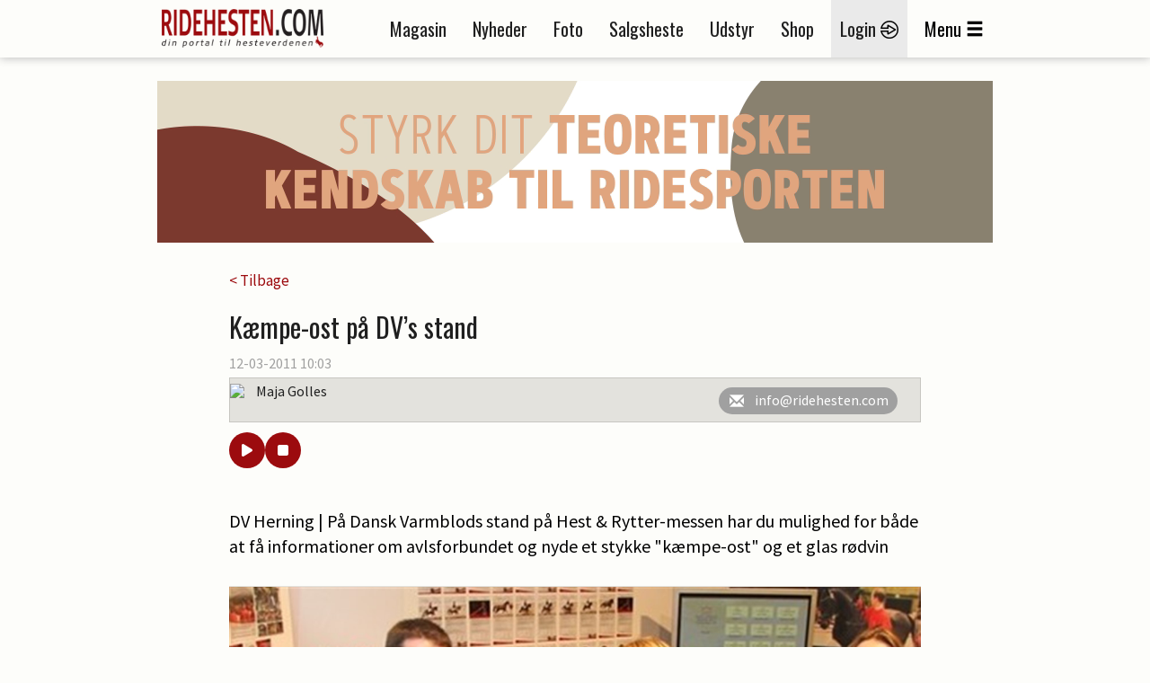

--- FILE ---
content_type: text/javascript; charset=utf-8
request_url: https://ad.wiegaarden.dk/findad.ashx?sectionId=8&placementId=40&width=300&height=250&placeholderid=adck5er37bke
body_size: 236
content:
wiegaardenAd.insertAd('adck5er37bke', 'https://ad.wiegaarden.dk/ad.aspx?id=5551&random=293a19e2-b80c-4dce-acfd-8ab3355a0cea', 300, 250);

--- FILE ---
content_type: text/javascript; charset=utf-8
request_url: https://ad.wiegaarden.dk/findad.ashx?sectionId=8&placementId=44&width=300&height=250&placeholderid=admja6165xt3
body_size: 155
content:
wiegaardenAd.removeAd('admja6165xt3');

--- FILE ---
content_type: text/javascript; charset=utf-8
request_url: https://ad.wiegaarden.dk/findad.ashx?sectionId=8&placementId=3&width=300&height=250&placeholderid=adi98lhlmh99e
body_size: 239
content:
wiegaardenAd.insertAd('adi98lhlmh99e', 'https://ad.wiegaarden.dk/ad.aspx?id=5546&random=fe96f4e1-0142-4637-91b7-c3b15ecf4a82', 300, 250);

--- FILE ---
content_type: text/javascript; charset=utf-8
request_url: https://ad.wiegaarden.dk/findad.ashx?sectionId=8&placementId=41&width=300&height=250&placeholderid=ad1fe7ou16czkg
body_size: 241
content:
wiegaardenAd.insertAd('ad1fe7ou16czkg', 'https://ad.wiegaarden.dk/ad.aspx?id=5559&random=cecabaf4-0545-41a3-9257-3058181dc85c', 300, 250);

--- FILE ---
content_type: text/javascript; charset=utf-8
request_url: https://ad.wiegaarden.dk/findad.ashx?sectionId=8&placementId=45&width=300&height=250&placeholderid=adj1jfi1vpt3m
body_size: 156
content:
wiegaardenAd.removeAd('adj1jfi1vpt3m');

--- FILE ---
content_type: text/javascript; charset=utf-8
request_url: https://ad.wiegaarden.dk/findad.ashx?sectionId=1&placementId=29&width=930&height=180&placeholderid=adxvq8an3ucs
body_size: 239
content:
wiegaardenAd.insertAd('adxvq8an3ucs', 'https://ad.wiegaarden.dk/ad.aspx?id=5540&random=fb649c19-adf3-44f0-8cf5-ce1439ff90ef', 930, 180);

--- FILE ---
content_type: text/javascript; charset=utf-8
request_url: https://ad.wiegaarden.dk/findad.ashx?sectionId=8&placementId=42&width=300&height=250&placeholderid=adevqx5w15qdp
body_size: 241
content:
wiegaardenAd.insertAd('adevqx5w15qdp', 'https://ad.wiegaarden.dk/ad.aspx?id=5566&random=0d77a4b4-f21e-4588-a04e-258bd3d89181', 300, 250);

--- FILE ---
content_type: text/javascript; charset=utf-8
request_url: https://ad.wiegaarden.dk/findad.ashx?sectionId=8&placementId=43&width=300&height=250&placeholderid=ad0idxyagbgp99
body_size: 156
content:
wiegaardenAd.removeAd('ad0idxyagbgp99');

--- FILE ---
content_type: text/javascript; charset=utf-8
request_url: https://ad.wiegaarden.dk/findad.ashx?sectionId=1&placementId=67&width=300&height=250&placeholderid=adn5o8b11rb5b
body_size: 155
content:
wiegaardenAd.removeAd('adn5o8b11rb5b');